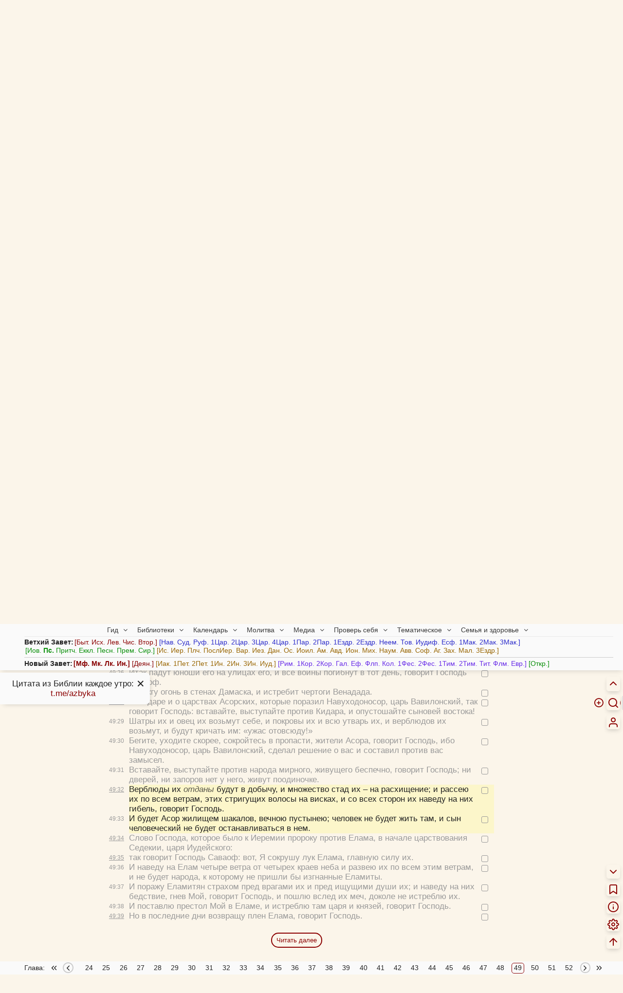

--- FILE ---
content_type: text/css
request_url: https://azbyka.ru/biblia/assets/css/book-content-header-icons.css
body_size: 11592
content:
.ya-share2,
                      .ya-share2 * {
                          line-height: normal;
                      }
.ya-share2 :link:hover,
.ya-share2 :visited:hover {
    color: #000 !important;
}
.ya-share2 input {
    color: inherit;
    font: inherit;
    margin: 0;
    line-height: normal;
}
.ya-share2__container_size_m {
    font-size: 13px;
}
.ya-share2__container_size_m .ya-share2__icon {
    height: 24px;
    width: 24px;
    background-size: 24px 24px;
}
.ya-share2__container_size_m .ya-share2__title {
    line-height: 24px;
}
.ya-share2__container_size_m .ya-share2__item {
    margin: 5px 4px 5px 0;
}
.ya-share2__container_size_m .ya-share2__item:last-child {
    margin-right: 0;
}
.ya-share2__container_size_m .ya-share2__counter {
    font-size: 12px;
    line-height: 24px;
    padding: 0 8px;
}
.ya-share2__container_size_m .ya-share2__counter:before {
    margin-left: -8px;
}
.ya-share2__container_size_m .ya-share2__icon_more:before {
    font-size: 12px;
    line-height: 24px;
}
.ya-share2__container_size_m .ya-share2__popup {
    padding: 5px 10px;
}
.ya-share2__container_size_m .ya-share2__popup_direction_bottom {
    top: 28px;
}
.ya-share2__container_size_m .ya-share2__popup_direction_top {
    bottom: 28px;
}
.ya-share2__container_size_m .ya-share2__input_copy {
    width: 140px;
}
.ya-share2__container_size_m .ya-share2__badge + .ya-share2__title {
    margin-left: 10px;
}
.ya-share2__container_size_s {
    font-size: 12px;
}
.ya-share2__container_size_s .ya-share2__icon {
    height: 18px;
    width: 18px;
    background-size: 18px 18px;
}
.ya-share2__container_size_s .ya-share2__title {
    line-height: 18px;
}
.ya-share2__container_size_s .ya-share2__item {
    margin: 3px 4px 3px 0;
}
.ya-share2__container_size_s .ya-share2__item:last-child {
    margin-right: 0;
}
.ya-share2__container_size_s .ya-share2__counter {
    font-size: 10px;
    line-height: 18px;
    padding: 0 6px;
}
.ya-share2__container_size_s .ya-share2__counter:before {
    margin-left: -6px;
}
.ya-share2__container_size_s .ya-share2__icon_more:before {
    font-size: 10px;
    line-height: 18px;
}
.ya-share2__container_size_s .ya-share2__popup {
    padding: 3px 6px;
}
.ya-share2__container_size_s .ya-share2__popup_direction_bottom {
    top: 21px;
}
.ya-share2__container_size_s .ya-share2__popup_direction_top {
    bottom: 21px;
}
.ya-share2__container_size_s .ya-share2__input_copy {
    width: 110px;
}
.ya-share2__container_size_s .ya-share2__badge + .ya-share2__title {
    margin-left: 6px;
}
.ya-share2__list_direction_horizontal > .ya-share2__item {
    display: inline-block;
    vertical-align: top;
    margin-top: 0;
    margin-bottom: 0;
}
.ya-share2__list_direction_horizontal > .ya-share2__item > .ya-share2__link > .ya-share2__title {
    display: none;
}
.ya-share2__list_direction_vertical > .ya-share2__item {
    display: block;
    margin-right: 0;
}
.ya-share2__list_direction_vertical > .ya-share2__item > .ya-share2__link > .ya-share2__badge > .ya-share2__counter {
    display: none;
}
.ya-share2__list {
    display: inline-block;
    vertical-align: top;
    padding: 0;
    margin: 0;
    list-style-type: none;
}
.ya-share2__item {
    font-family: Arial, sans;
    display: inline-block;
}
.ya-share2__item:hover {
    opacity: 0.9;
}
.ya-share2__link {
    display: inline-block;
    vertical-align: top;
    text-decoration: none;
    white-space: nowrap;
}
.ya-share2__badge {
    display: inline-block;
    vertical-align: top;
    border-radius: 2px;
    color: #fff;
    overflow: hidden;
    position: relative;
}
.ya-share2__icon {
    display: inline-block;
    vertical-align: top;
}
.ya-share2__icon:active {
    box-shadow: inset 0 2px 0 0 rgba(0,0,0,0.1);
}
.ya-share2__counter {
    display: none;
}
.ya-share2__counter:before {
    content: "";
    position: absolute;
    width: 1px;
    top: 2px;
    bottom: 2px;
    background: url("[data-uri]") 0 0 repeat-y;
}
.ya-share2__counter_visible {
    display: inline-block;
}
.ya-share2__counter_total-counter {
    color: #000;
    position: absolute;
    top: 0;
    left: 0;
}
.ya-share2__item_total-counter.ya-share2__item_total-counter {
    display: none;
}
.ya-share2__item_total-counter.ya-share2__item_total-counter_visible {
    display: inline-block;
}
.ya-share2__title {
    display: inline-block;
    color: #000;
    vertical-align: bottom;
}
.ya-share2__title:hover {
    color: #f00;
}
.ya-share2__item_more {
    position: relative;
}
.ya-share2__item_more:hover {
    opacity: 1;
}
.ya-share2__icon_more,
.ya-share2__icon_total-counter {
    background-color: #fff;
    border: 1px solid #cdcdcd;
    box-sizing: border-box;
    position: relative;
}
.ya-share2__icon_more:before {
    content: '•••';
    color: #a0a0a0;
    left: 0;
    right: 0;
    top: 0;
    bottom: 0;
    position: absolute;
    text-align: center;
}
.ya-share2__popup {
    position: absolute;
    display: none;
    border: 1px solid #e6e6e6;
    z-index: 9999;
    background-color: #fff;
}
.ya-share2__popup_direction_bottom {
    box-shadow: 0 10px 20px -5px rgba(0,0,0,0.4);
}
.ya-share2__popup_direction_top {
    box-shadow: 0 0 20px -5px rgba(0,0,0,0.4);
}
.ya-share2__popup_list-direction_horizontal {
    right: 0;
}
.ya-share2__popup_list-direction_vertical {
    left: 0;
}
.ya-share2__popup_visible {
    display: block;
}
.ya-share2__popup_clipboard .ya-share2__input_copy,
.ya-share2__link_copy {
    display: none;
}
.ya-share2__popup_clipboard .ya-share2__link_copy {
    display: inline-block;
}

.ya-share2__item_service_blogger .ya-share2__badge
{
    background-color: #fb8f3d;
}

.ya-share2__item_service_blogger .ya-share2__icon
{
    background: url("data:image/svg+xml,%3Csvg viewBox='0 0 24 24' xmlns='http://www.w3.org/2000/svg'%3E%3Cpath d='M19.896 14.833A5.167 5.167 0 0114.729 20H9.166A5.167 5.167 0 014 14.833V9.167A5.166 5.166 0 019.166 4h2.608a5.167 5.167 0 015.167 5.167l.002.011c.037.536.484.96 1.03.96l.018-.002h.872c.57 0 1.034.463 1.034 1.034l-.001 3.663zM9.038 10.176h2.926a.993.993 0 000-1.987H9.038a.994.994 0 000 1.987zm5.867 3.83H9.032a.94.94 0 000 1.879h5.873a.94.94 0 100-1.88z' fill='%23FFF' fill-rule='evenodd'/%3E%3C/svg%3E");
}

.ya-share2__item_service_collections .ya-share2__badge
{
    background-color: #eb1c00;
}

.ya-share2__item_service_collections .ya-share2__icon
{
    background: url("data:image/svg+xml,%3Csvg viewBox='0 0 24 24' xmlns='http://www.w3.org/2000/svg'%3E%3Cpath d='M7 18l5-2.71L17 18V6H7v12z' fill='%23FFF' fill-rule='evenodd'/%3E%3C/svg%3E");
}

.ya-share2__item_service_delicious .ya-share2__badge
{
    background-color: #31a9ff;
}

.ya-share2__item_service_delicious .ya-share2__icon
{
    background: url("data:image/svg+xml,%3Csvg viewBox='0 0 24 24' xmlns='http://www.w3.org/2000/svg'%3E%3Cpath d='M4 12h8v8H4zm8-8h8v8h-7.984z' fill='%23FFF' fill-rule='evenodd'/%3E%3C/svg%3E");
}

.ya-share2__item_service_digg .ya-share2__badge
{
    background-color: #000;
}

.ya-share2__item_service_digg .ya-share2__icon
{
    background: url("data:image/svg+xml,%3Csvg viewBox='0 0 24 24' xmlns='http://www.w3.org/2000/svg'%3E%3Cpath d='M5.555 10.814V14.1h.96s.18.005.18-.222v-3.287h-.96s-.18-.006-.18.222zm8.032 3.065v-3.287h-.96s-.18-.006-.18.222V14.1h.96s.18.006.18-.222zm-5.306 1.32c0 .227-.18.222-.18.222H4V9.497c0-.227.18-.222.18-.222h2.514V7.222c0-.227.18-.222.18-.222h1.408l-.001 8.199zm2.065 0c0 .227-.18.221-.18.221H8.761V9.496c0-.226.18-.221.18-.221h1.406v5.924zm0-7.103c0 .227-.18.222-.18.222H8.76V7.222c0-.227.18-.222.18-.222h1.408l-.001 1.096zm4.827 9.21c0 .228-.18.223-.18.223h-4.1v-1.096c0-.227.18-.222.18-.222h2.513v-.79h-2.694V9.497c0-.227.18-.222.18-.222l4.102.003v8.029zm4.826 0c0 .228-.18.223-.18.223h-4.1v-1.096c0-.227.18-.222.18-.222h2.514v-.79h-2.695V9.497c0-.227.18-.222.18-.222L20 9.279v8.028zm-1.585-3.427v-3.287h-.96s-.18-.006-.18.222V14.1h.96s.18.006.18-.222z' fill='%23FFF' fill-rule='evenodd'/%3E%3C/svg%3E");
}

.ya-share2__item_service_evernote .ya-share2__badge
{
    background-color: #24d666;
}

.ya-share2__item_service_evernote .ya-share2__icon
{
    background: url("data:image/svg+xml,%3Csvg viewBox='0 0 24 24' xmlns='http://www.w3.org/2000/svg'%3E%3Cpath d='M6.277 7.109h1.517c.08 0 .16-.08.16-.16V5.313c0-.28.08-.559.159-.758l.04-.12L5.2 7.348l.16-.08c.239-.12.558-.16.917-.16zm11.654-.28c-.12-.638-.479-.917-.838-1.037-.36-.12-.718-.28-1.676-.4-.759-.08-1.557-.12-2.116-.12-.16-.438-.399-.917-1.317-1.156-.638-.16-1.796-.12-2.155-.08-.559.08-.758.319-.918.479-.16.16-.28.598-.28.878v1.556c0 .48-.318.838-.877.838H6.397c-.32 0-.559.04-.758.12-.16.12-.32.28-.4.4-.2.279-.239.598-.239.957 0 0 0 .28.08.798.04.4.479 3.033.878 3.911.16.36.28.48.599.639.718.32 2.354.639 3.152.758.759.08 1.278.32 1.557-.279 0 0 .04-.16.12-.36a6.3 6.3 0 00.28-1.915c0-.04.079-.04.079 0 0 .36-.08 1.557.838 1.876.36.12 1.118.24 1.876.32.678.079 1.197.358 1.197 2.114 0 1.078-.24 1.238-1.397 1.238-.958 0-1.317.04-1.317-.759 0-.598.599-.558 1.078-.558.2 0 .04-.16.04-.52 0-.398.24-.598 0-.598-1.557-.04-2.475 0-2.475 1.956 0 1.796.679 2.115 2.914 2.115 1.756 0 2.354-.04 3.073-2.275.16-.439.479-1.796.678-4.03.16-1.478-.12-5.788-.319-6.866zm-3.033 4.75c-.2 0-.32 0-.519.04h-.08s-.04 0-.04-.04v-.04c.08-.4.28-.878.878-.878.639.04.799.599.799 1.038v.04c0 .04-.04.04-.04.04-.04 0-.04 0-.04-.04-.28-.08-.599-.12-.958-.16z' fill='%23FFF' fill-rule='evenodd'/%3E%3C/svg%3E");
}

.ya-share2__item_service_facebook .ya-share2__badge
{
    background-color: #3b5998;
}

.ya-share2__item_service_facebook .ya-share2__icon
{
    background: url("data:image/svg+xml,%3Csvg viewBox='0 0 24 24' xmlns='http://www.w3.org/2000/svg'%3E%3Cpath d='M13.423 20v-7.298h2.464l.369-2.845h-2.832V8.042c0-.824.23-1.385 1.417-1.385h1.515V4.111A20.255 20.255 0 0014.148 4c-2.183 0-3.678 1.326-3.678 3.76v2.097H8v2.845h2.47V20h2.953z' fill='%23FFF' fill-rule='evenodd'/%3E%3C/svg%3E");
}

.ya-share2__item_service_linkedin .ya-share2__badge
{
    background-color: #0083be;
}

.ya-share2__item_service_linkedin .ya-share2__icon
{
    background: url("data:image/svg+xml,%3Csvg viewBox='0 0 24 24' xmlns='http://www.w3.org/2000/svg'%3E%3Cpath d='M4.246 8.954h3.41v10.281h-3.41zm1.725-4.935c-1.167 0-1.929.769-1.929 1.776 0 .987.74 1.777 1.884 1.777h.022c1.19 0 1.93-.79 1.93-1.777-.023-1.007-.74-1.776-1.907-1.776zm10.052 4.715c-1.81 0-2.62.997-3.073 1.698V8.976H9.54c.045.965 0 10.281 0 10.281h3.41v-5.742c0-.307.022-.614.112-.834.246-.613.807-1.25 1.75-1.25 1.233 0 1.727.944 1.727 2.325v5.501h3.41v-5.896c0-3.158-1.683-4.627-3.926-4.627z' fill='%23FFF' fill-rule='evenodd'/%3E%3C/svg%3E");
}

.ya-share2__item_service_lj .ya-share2__badge
{
    background-color: #0d425a;
}

.ya-share2__item_service_lj .ya-share2__icon
{
    background: url("data:image/svg+xml,%3Csvg viewBox='0 0 24 24' xmlns='http://www.w3.org/2000/svg'%3E%3Cg fill='none' fill-rule='evenodd'%3E%3Cpath d='M17.815 13.3c.438 2.114.868 4.221 1.306 6.336.037.178-.148.385-.334.311-2.025-.741-4.006-1.49-6.01-2.24a.625.625 0 01-.318-.23l-7.39-8.903c-.067-.082-.082-.215-.06-.32.312-1.23.72-2.143 1.752-3.019C7.799 4.36 8.779 4.1 10.047 4.004c.156-.015.223.014.312.133 2.418 2.909 4.837 5.817 7.248 8.725a.888.888 0 01.208.438z' fill='%23FFF'/%3E%3Cpath d='M6.175 8.462c.69-1.795 2.3-3.004 3.835-3.301l-.185-.223a4.242 4.242 0 00-3.85 3.272l.2.252z' fill='%230D425A'/%3E%3Cpath d='M10.53 5.792c-1.744.326-3.124 1.513-3.851 3.271l.905 1.091c.787-1.78 2.3-2.997 3.836-3.302l-.89-1.06zm2.76 7.827L9.364 8.9a6.119 6.119 0 00-1.269 1.87l4.89 5.89c.289-.385.867-2.359.303-3.041zM9.647 8.633l3.947 4.748c.445.542 2.456.327 3.086-.193l-4.756-5.72c-.793.156-1.587.564-2.277 1.165zm7.308 5.045c-.609.46-1.9.735-2.931.527.074.823-.096 1.892-.616 2.745l1.885.712 1.528.564c.223-.378.542-.608.913-.764l-.35-1.692-.43-2.092z' fill='%230D425A'/%3E%3C/g%3E%3C/svg%3E");
}

.ya-share2__item_service_moimir .ya-share2__badge
{
    background-color: #168de2;
}

.ya-share2__item_service_moimir .ya-share2__icon
{
    background: url("data:image/svg+xml,%3Csvg viewBox='0 0 24 24' xmlns='http://www.w3.org/2000/svg'%3E%3Cpath d='M8.889 9.667a1.333 1.333 0 100-2.667 1.333 1.333 0 000 2.667zm6.222 0a1.333 1.333 0 100-2.667 1.333 1.333 0 000 2.667zm4.77 6.108l-1.802-3.028a.879.879 0 00-1.188-.307.843.843 0 00-.313 1.166l.214.36a6.71 6.71 0 01-4.795 1.996 6.711 6.711 0 01-4.792-1.992l.217-.364a.844.844 0 00-.313-1.166.878.878 0 00-1.189.307l-1.8 3.028a.844.844 0 00.312 1.166.88.88 0 001.189-.307l.683-1.147a8.466 8.466 0 005.694 2.18 8.463 8.463 0 005.698-2.184l.685 1.151a.873.873 0 001.189.307.844.844 0 00.312-1.166z' fill='%23FFF' fill-rule='evenodd'/%3E%3C/svg%3E");
}

.ya-share2__item_service_odnoklassniki .ya-share2__badge
{
    background-color: #eb722e;
}

.ya-share2__item_service_odnoklassniki .ya-share2__icon
{
    background: url("data:image/svg+xml,%3Csvg viewBox='0 0 24 24' xmlns='http://www.w3.org/2000/svg'%3E%3Cpath d='M11.674 6.536a1.69 1.69 0 00-1.688 1.688c0 .93.757 1.687 1.688 1.687a1.69 1.69 0 001.688-1.687 1.69 1.69 0 00-1.688-1.688zm0 5.763a4.08 4.08 0 01-4.076-4.075 4.08 4.08 0 014.076-4.077 4.08 4.08 0 014.077 4.077 4.08 4.08 0 01-4.077 4.075zm-1.649 3.325a7.633 7.633 0 01-2.367-.98 1.194 1.194 0 011.272-2.022 5.175 5.175 0 005.489 0 1.194 1.194 0 111.272 2.022 7.647 7.647 0 01-2.367.98l2.279 2.28a1.194 1.194 0 01-1.69 1.688l-2.238-2.24-2.24 2.24a1.193 1.193 0 11-1.689-1.689l2.279-2.279' fill='%23FFF' fill-rule='evenodd'/%3E%3C/svg%3E");
}

.ya-share2__item_service_pinterest .ya-share2__badge
{
    background-color: #c20724;
}

.ya-share2__item_service_pinterest .ya-share2__icon
{
    background: url("data:image/svg+xml,%3Csvg viewBox='0 0 24 24' xmlns='http://www.w3.org/2000/svg'%3E%3Cpath d='M6 9.742c0 1.58.599 2.986 1.884 3.51.21.087.4.003.46-.23.043-.16.144-.568.189-.738.06-.23.037-.31-.133-.512-.37-.436-.608-1.001-.608-1.802 0-2.322 1.74-4.402 4.53-4.402 2.471 0 3.829 1.508 3.829 3.522 0 2.65-1.174 4.887-2.917 4.887-.963 0-1.683-.795-1.452-1.77.276-1.165.812-2.421.812-3.262 0-.752-.405-1.38-1.24-1.38-.985 0-1.775 1.017-1.775 2.38 0 .867.293 1.454.293 1.454L8.69 16.406c-.352 1.487-.053 3.309-.028 3.492.015.11.155.136.22.054.09-.119 1.262-1.564 1.66-3.008.113-.409.647-2.526.647-2.526.32.61 1.254 1.145 2.248 1.145 2.957 0 4.964-2.693 4.964-6.298C18.4 6.539 16.089 4 12.576 4 8.204 4 6 7.13 6 9.742z' fill='%23FFF' fill-rule='evenodd'/%3E%3C/svg%3E");
}

.ya-share2__item_service_pocket .ya-share2__badge
{
    background-color: #ee4056;
}

.ya-share2__item_service_pocket .ya-share2__icon
{
    background: url("data:image/svg+xml,%3Csvg viewBox='0 0 24 24' xmlns='http://www.w3.org/2000/svg'%3E%3Cpath d='M17.9 5c1.159 0 2.1.948 2.1 2.117v5.862c0 .108-.008.215-.024.32.016.156.024.314.024.473 0 3.36-3.582 6.085-8 6.085s-8-2.724-8-6.085c0-.159.008-.317.024-.473a2.148 2.148 0 01-.024-.32V7.117C4 5.948 4.94 5 6.1 5h11.8zM8.596 9.392L12 12.795l3.404-3.403a1.063 1.063 0 011.502 1.502l-4.132 4.131c-.21.21-.486.314-.76.311a1.062 1.062 0 01-.788-.31l-4.132-4.132a1.063 1.063 0 011.502-1.502z' fill='%23FFF' fill-rule='evenodd'/%3E%3C/svg%3E");
}

.ya-share2__item_service_qzone .ya-share2__badge
{
    background-color: #f5b53c;
}

.ya-share2__item_service_qzone .ya-share2__icon
{
    background: url("data:image/svg+xml,%3Csvg viewBox='0 0 24 24' xmlns='http://www.w3.org/2000/svg'%3E%3Cpath d='M17.367 14.463s-.105.148-.457.299l-.553.222.597 3.273c.062.282.25.983-.082 1.062-.17.04-.307-.067-.395-.121l-.769-.445-2.675-1.545c-.204-.122-.78-.546-1.093-.489-.205.038-.336.127-.483.216l-.77.445-2.39 1.386-.883.508c-.123.06-.301.058-.394-.025-.07-.063-.09-.253-.063-.388l.19-1.004.572-3.02c.047-.2.237-.975.166-1.137-.048-.107-.173-.196-.261-.267l-.61-.565-2.13-1.983c-.189-.153-.345-.345-.533-.496l-.235-.216c-.062-.078-.165-.235-.09-.369.142-.248.974-.218 1.335-.28l2.682-.31.82-.09c.146-.024.299-.004.413-.063.239-.123.51-.809.636-1.087l1.31-2.714c.151-.297.286-.603.431-.896.075-.15.133-.308.305-.356.162-.045.257.105.312.178.177.235.325.685.451.973l1.29 2.853c.104.238.363.964.54 1.074.266.166.858.108 1.227.172l2.841.292c.355.062 1.245.01 1.36.267.076.17-.072.314-.152.394l-.864.814-1.983 1.868c-.185.164-.77.637-.833.858-.04.14.02.414.088.722a95.62 95.62 0 01-1.182-.029c-.63-.007-2.616-.17-2.713-.178l-.84-.076c-.14-.023-.326.012-.4-.076v-.02c1.727-1.168 3.407-2.416 5.142-3.578l-.006-.044c-.146-.072-.359-.059-.54-.095-.385-.077-.79-.078-1.208-.147-.75-.124-1.59-.114-2.434-.114-1.172 0-2.329.03-3.35.21-.45.079-.894.095-1.309.197-.172.042-.358.03-.49.108l.007.012c.1.027.253.02.381.02l.928.019.808.025.813.032.591.032c.486.075 1.007.036 1.475.114.404.068.804.065 1.182.14.113.022.245.015.33.064v.006c-.039.094-.336.255-.432.318l-1.055.743-2.256 1.62-1.417.992c.003.048.024.035.045.061 1.15.167 2.52.258 3.77.262 1.298.005 2.465-.094 3.118-.193.561-.086 1.082-.147 1.653-.287.325-.08.521-.148.521-.148z' fill='%23FFF' fill-rule='evenodd'/%3E%3C/svg%3E");
}

.ya-share2__item_service_reddit .ya-share2__badge
{
    background-color: #ff4500;
}

.ya-share2__item_service_reddit .ya-share2__icon
{
    background: url("data:image/svg+xml,%3Csvg viewBox='0 0 24 24' xmlns='http://www.w3.org/2000/svg'%3E%3Cpath d='M16.542 10.63c-1.105-.636-2.494-1.033-4.025-1.118l.808-2.393 2.182.637c0 .963.78 1.742 1.743 1.742.964 0 1.758-.779 1.758-1.742C19.008 6.78 18.214 6 17.25 6c-.609 0-1.148.326-1.459.793l-2.65-.764a.482.482 0 00-.61.311l-1.063 3.172c-1.516.085-2.905.482-4.01 1.119a1.987 1.987 0 00-1.46-.623A1.995 1.995 0 004 12.004c0 .75.425 1.403 1.035 1.742-.029.17-.043.34-.043.51 0 2.62 3.146 4.744 7.015 4.744 3.855 0 7-2.124 7-4.744 0-.17-.013-.34-.042-.51A1.974 1.974 0 0020 12.004a1.995 1.995 0 00-1.998-1.996 2.01 2.01 0 00-1.46.623zM9.499 12.5a1.01 1.01 0 011.006 1.006.998.998 0 01-1.006.991.986.986 0 01-.992-.991.997.997 0 01.992-1.006zm5.002 0a.998.998 0 00-.992 1.006c0 .552.44.991.992.991a.998.998 0 001.006-.991 1.01 1.01 0 00-1.006-1.006zm-5.3 3.597a.484.484 0 01-.085-.694c.156-.226.482-.255.694-.085.567.44 1.474.68 2.197.68.709 0 1.616-.24 2.197-.68a.484.484 0 01.694.085.496.496 0 01-.085.694c-.737.58-1.885.907-2.806.907-.935 0-2.07-.326-2.806-.907zm8.05-7.59a.757.757 0 01-.752-.75c0-.426.34-.752.751-.752s.752.326.752.751c0 .41-.34.75-.752.75z' fill='%23FFF' fill-rule='evenodd'/%3E%3C/svg%3E");
}

.ya-share2__item_service_renren .ya-share2__badge
{
    background-color: #1760a7;
}

.ya-share2__item_service_renren .ya-share2__icon
{
    background: url("data:image/svg+xml,%3Csvg viewBox='0 0 24 24' xmlns='http://www.w3.org/2000/svg'%3E%3Cpath d='M12.019 15.562l-.001-.003-.018.002a.055.055 0 00.019.001zM7.71 12.398l.146-.68c.048-.205.03-.452.03-.692V9.812L7.88 8c-.139 0-.278.043-.393.076-.358.102-.666.201-.962.352-1.158.59-2.022 1.565-2.387 2.944-.343 1.297-.007 2.652.522 3.507.118.19.269.48.44.61.135-.02.272-.15.375-.217a6.06 6.06 0 00.622-.452l.24-.229c.63-.506 1.075-1.346 1.373-2.193zm4.276 3.164h.02a.382.382 0 00-.019-.003v.003zm-3.01-.888l-.258-.575-.088-.264h-.01l-.264.498c-.176.288-.358.574-.557.839a6.5 6.5 0 01-.85.944l-.517.422.012.024.287.14c.206.091.43.173.657.235.788.217 1.811.177 2.545-.053.178-.055.643-.194.739-.305v-.017c-.177-.092-.324-.254-.47-.381a5.573 5.573 0 01-1.225-1.507zm10.884-3.302c-.365-1.379-1.23-2.354-2.387-2.944a5.277 5.277 0 00-.962-.352c-.115-.033-.254-.077-.393-.076l-.005 1.812v1.214c0 .24-.019.487.029.692l.147.68c.297.847.741 1.687 1.372 2.193l.24.23c.196.164.402.309.622.45.103.067.24.198.375.218.171-.13.322-.42.44-.61.529-.855.865-2.21.522-3.507zm-3.66 3.8c-.2-.265-.381-.55-.557-.839l-.264-.498h-.011l-.088.264-.258.575a5.576 5.576 0 01-1.226 1.507c-.145.127-.292.29-.469.38v.018c.096.111.561.25.739.305.734.23 1.757.27 2.545.053a4.85 4.85 0 00.657-.234l.287-.141a1.31 1.31 0 00.012-.024l-.516-.422a6.5 6.5 0 01-.85-.944zm-1.653-2.727c.068-.192.097-.402.146-.61.05-.21.024-.484.024-.727V9.753l-.006-1.741c-.015-.008-.02-.01-.047-.012-.197.047-.326.05-.592.14-.357.102-.685.275-.985.44-.289.16-.53.388-.78.587-.097.077-.199.19-.308.312l.01.01a1.19 1.19 0 00-.01.012l.36.47c.232.359.445.763.581 1.213.326 1.079.182 2.411-.235 3.273a4.9 4.9 0 01-.445.75l-.258.323a.018.018 0 01-.003.007c.004.007.01.016.012.022h.008c.395-.215.686-.574 1.027-.844.189-.15.354-.35.504-.54.404-.514.755-1.046.997-1.73zm-2.55 3.085l-.259-.323a4.903 4.903 0 01-.445-.75c-.417-.862-.561-2.194-.235-3.273.136-.45.35-.854.58-1.214L12 9.501l-.01-.011.01-.01a2.791 2.791 0 00-.308-.313c-.25-.2-.491-.427-.78-.586-.3-.166-.628-.339-.985-.44-.266-.09-.395-.094-.592-.141a.083.083 0 00-.047.012l-.006 1.741v1.355c0 .243-.026.517.024.727.049.208.078.418.146.61.242.684.593 1.216.997 1.73.15.19.315.39.505.54.34.27.63.629 1.026.844h.008c.001-.006.008-.015.012-.022a.019.019 0 01-.003-.007z' fill='%23FFF' fill-rule='evenodd'/%3E%3C/svg%3E");
}

.ya-share2__item_service_sinaWeibo .ya-share2__badge
{
    background-color: #c53220;
}

.ya-share2__item_service_sinaWeibo .ya-share2__icon
{
    background: url("data:image/svg+xml,%3Csvg viewBox='0 0 24 24' xmlns='http://www.w3.org/2000/svg'%3E%3Cpath d='M10.266 14.696c-.103.421.55.447.64.063.037-.191-.103-.332-.282-.332-.167 0-.333.128-.358.269zm-.128.945c.102-.498-.307-.869-.793-.843-.46.038-.843.358-.92.754-.115.511.307.882.793.844.46-.026.843-.345.92-.755zm3.797-3.157c-1.586-.997-3.707-1.01-5.42-.447-.857.28-1.764.818-2.301 1.495-.627.793-.882 1.815-.23 2.8.958 1.431 3.413 2.033 5.675 1.508 1.33-.307 2.749-1.048 3.35-2.326.562-1.177-.052-2.378-1.074-3.03zm-3.17.498c.945.167 1.7.755 1.827 1.739.243 1.854-2.173 3.336-4.026 2.327a1.933 1.933 0 01-.742-2.723c.435-.767 1.266-1.266 2.148-1.355a2.75 2.75 0 01.793.012zm6.11-.37c-.268-.18-.538-.281-.856-.383-.308-.103-.359-.154-.243-.46.076-.218.14-.41.166-.666.14-1.15-.793-1.495-1.854-1.406-.498.039-.92.167-1.355.307-.281.09-.806.384-.92.205-.064-.09.013-.23.038-.32.166-.626.23-1.496-.384-1.88-.447-.28-1.227-.204-1.7-.038-2.556.87-6.455 4.552-5.663 7.479.18.664.55 1.163.908 1.521 1.061 1.061 2.71 1.65 4.231 1.866 1.112.154 2.263.14 3.375-.064 1.815-.332 3.554-1.15 4.679-2.607.754-.972.997-2.352 0-3.235a3.334 3.334 0 00-.422-.319zm1.623-3.682c.652 1.483-.064 2.148.166 2.66.192.421.767.46 1.023.14.191-.243.294-.959.307-1.278a4.193 4.193 0 00-1.125-3.12c-.984-1.073-2.276-1.444-3.694-1.303-.256.025-.46.064-.601.217-.332.358-.166.882.294.959.384.063 1.342-.23 2.416.396.498.307.971.792 1.214 1.33zm-3.45-.562c-.282.345-.078.87.408.856.294-.012.358-.05.677.051.307.103.626.448.64.857.025.268-.282.895.32 1.061a.523.523 0 00.536-.166c.115-.128.166-.371.192-.575.089-.857-.333-1.598-1.01-2.02-.384-.23-1.445-.46-1.764-.064z' fill='%23FFF' fill-rule='evenodd'/%3E%3C/svg%3E");
}

.ya-share2__item_service_skype .ya-share2__badge
{
    background-color: #00aff0;
}

.ya-share2__item_service_skype .ya-share2__icon
{
    background: url("data:image/svg+xml,%3Csvg viewBox='0 0 24 24' xmlns='http://www.w3.org/2000/svg'%3E%3Cpath d='M19.537 13.698c.115-.52.176-1.06.176-1.614 0-4.155-3.415-7.524-7.63-7.524-.444 0-.88.038-1.304.11A4.444 4.444 0 008.425 4C5.981 4 4 5.954 4 8.364c0 .805.222 1.56.608 2.207a7.428 7.428 0 00-.155 1.513c0 4.156 3.416 7.4 7.63 7.4.477 0 .944-.044 1.397-.126.623.33 1.335.642 2.092.642 2.444 0 4.425-1.953 4.425-4.364a4.3 4.3 0 00-.46-1.938zm-3.974 1.457c-.294.418-.725.747-1.293.984-.567.238-1.239.356-2.016.356-.933 0-1.702-.162-2.308-.486a2.986 2.986 0 01-1.047-.934c-.268-.39-.403-.768-.403-1.137 0-.213.08-.395.242-.547a.855.855 0 01.615-.229.76.76 0 01.512.178c.14.119.26.294.358.527.12.278.25.51.39.695.139.185.336.34.589.46.254.12.587.18 1 .18.566 0 1.027-.12 1.382-.364.354-.243.532-.547.532-.91a.919.919 0 00-.287-.702 1.88 1.88 0 00-.741-.412 13.21 13.21 0 00-1.216-.303c-.678-.146-1.247-.318-1.703-.513-.458-.196-.822-.463-1.09-.8-.269-.34-.403-.759-.403-1.26 0-.48.142-.904.426-1.275.283-.372.693-.658 1.23-.858.537-.2 1.17-.299 1.895-.299.58 0 1.082.066 1.505.198.423.133.774.309 1.053.528.28.22.484.45.612.691.13.24.194.477.194.705 0 .21-.08.4-.241.567a.8.8 0 01-.603.252c-.22 0-.386-.05-.5-.151-.114-.101-.237-.266-.37-.495a2.27 2.27 0 00-.618-.768c-.241-.184-.627-.276-1.16-.276-.494 0-.893.1-1.196.3-.303.199-.455.44-.455.72 0 .173.053.324.155.45.103.128.245.235.426.326.18.091.363.162.547.214.185.052.49.126.916.225a15.47 15.47 0 011.446.38c.432.138.8.307 1.103.503.302.198.54.45.709.752.17.302.255.673.255 1.111 0 .525-.148.998-.442 1.417z' fill='%23FFF' fill-rule='evenodd'/%3E%3C/svg%3E");
}

.ya-share2__item_service_surfingbird .ya-share2__badge
{
    background-color: #30baff;
}

.ya-share2__item_service_surfingbird .ya-share2__icon
{
    background: url("data:image/svg+xml,%3Csvg viewBox='0 0 24 24' xmlns='http://www.w3.org/2000/svg'%3E%3Cpath d='M17.315 8.49l-.214 1.987-3.436 3.382h-1.826l-.698 1.826v2.523l-2.47-.698 2.846-5.1L4 8.167l5.638.752L6.899 5l7.463 4.027 2.202-2.47h1.02L20 7.631z' fill='%23FFF' fill-rule='evenodd'/%3E%3C/svg%3E");
}

.ya-share2__item_service_telegram .ya-share2__badge
{
    background-color: #64a9dc;
}

.ya-share2__item_service_telegram .ya-share2__icon
{
    background: url("data:image/svg+xml,%3Csvg viewBox='0 0 24 24' xmlns='http://www.w3.org/2000/svg'%3E%3Cpath d='M18.92 6.089L4.747 11.555c-.967.388-.962.928-.176 1.168l3.534 1.104 1.353 4.146c.164.454.083.634.56.634.368 0 .53-.168.736-.368.13-.127.903-.88 1.767-1.719l3.677 2.717c.676.373 1.165.18 1.333-.628l2.414-11.374c.247-.99-.378-1.44-1.025-1.146zM8.66 13.573l7.967-5.026c.398-.242.763-.112.463.154l-6.822 6.155-.265 2.833-1.343-4.116z' fill='%23FFF' fill-rule='evenodd'/%3E%3C/svg%3E");
}

.ya-share2__item_service_tencentWeibo .ya-share2__badge
{
    background-color: #53a9d7;
}

.ya-share2__item_service_tencentWeibo .ya-share2__icon
{
    background: url("data:image/svg+xml,%3Csvg viewBox='0 0 24 24' xmlns='http://www.w3.org/2000/svg'%3E%3Cpath d='M8.813 6.01a4.397 4.397 0 00-4.326 6.121c.087.199.312.29.511.2a.382.382 0 00.206-.51 3.566 3.566 0 01-.286-1.668A3.616 3.616 0 018.76 6.79a3.615 3.615 0 013.366 3.84 3.615 3.615 0 01-4.65 3.218.39.39 0 00-.486.263.394.394 0 00.262.485c.315.093.647.152.977.174a4.397 4.397 0 004.677-4.087A4.398 4.398 0 008.813 6.01zm-1.348 5.658a1.67 1.67 0 10-.46-.655c-.274.27-.565.59-.854.966-1.022 1.315-2.224 3.694-2.148 7.007.006.204.157.484.355.497l.04.002c.213.015.394-.301.391-.516-.064-2.458.6-4.662 1.955-6.423.242-.316.488-.626.72-.878zm12.388 4.106c-1.307-.48-2.302-1.27-2.95-2.352a4.873 4.873 0 01-.354-.71.819.819 0 00.337-.36.829.829 0 00-.395-1.098.822.822 0 00-1.098.392.822.822 0 00.724 1.177c.091.237.218.516.39.81.483.812 1.431 1.912 3.196 2.558a.226.226 0 00.278-.113c0-.006.005-.01.007-.022a.224.224 0 00-.135-.282zm-3.767-1.676a2.04 2.04 0 01-1.707-3.042 2.039 2.039 0 012.784-.787 2.04 2.04 0 01.786 2.783 1.92 1.92 0 01-.268.378.223.223 0 00.014.314c.09.082.234.074.313-.016a2.489 2.489 0 10-4.017-2.89 2.493 2.493 0 002.08 3.708.224.224 0 00.015-.448z' fill='%23FFF' fill-rule='evenodd'/%3E%3C/svg%3E");
}

.ya-share2__item_service_tumblr .ya-share2__badge
{
    background-color: #547093;
}

.ya-share2__item_service_tumblr .ya-share2__icon
{
    background: url("data:image/svg+xml,%3Csvg viewBox='0 0 24 24' xmlns='http://www.w3.org/2000/svg'%3E%3Cpath d='M12.72 7.7h3.699v2.857h-3.7v4.102c0 .928-.01 1.463.087 1.726.098.262.343.534.61.69.355.213.758.32 1.214.32.81 0 1.616-.264 2.417-.79v2.522c-.683.322-1.302.55-1.857.678a7.94 7.94 0 01-1.798.195 4.905 4.905 0 01-1.724-.276 4.215 4.215 0 01-1.438-.79c-.399-.343-.673-.706-.826-1.09-.154-.386-.23-.945-.23-1.676v-5.611H7V8.29c.628-.203 1.357-.496 1.804-.877.45-.382.809-.84 1.08-1.374.272-.534.459-1.214.56-2.039h2.276v3.7z' fill='%23FFF' fill-rule='evenodd'/%3E%3C/svg%3E");
}

.ya-share2__item_service_twitter .ya-share2__badge
{
    background-color: #00aced;
}

.ya-share2__item_service_twitter .ya-share2__icon
{
    background: url("data:image/svg+xml,%3Csvg viewBox='0 0 24 24' xmlns='http://www.w3.org/2000/svg'%3E%3Cpath d='M20 7.539a6.56 6.56 0 01-1.885.517 3.294 3.294 0 001.443-1.816 6.575 6.575 0 01-2.085.796 3.283 3.283 0 00-5.593 2.994A9.32 9.32 0 015.114 6.6a3.28 3.28 0 001.016 4.382 3.274 3.274 0 01-1.487-.41v.041a3.285 3.285 0 002.633 3.218 3.305 3.305 0 01-1.482.056 3.286 3.286 0 003.066 2.28A6.585 6.585 0 014 17.524 9.291 9.291 0 009.032 19c6.038 0 9.34-5 9.34-9.337 0-.143-.004-.285-.01-.425A6.672 6.672 0 0020 7.538z' fill='%23FFF' fill-rule='evenodd'/%3E%3C/svg%3E");
}

.ya-share2__item_service_viber .ya-share2__badge
{
    background-color: #7b519d;
}

.ya-share2__item_service_viber .ya-share2__icon
{
    background: url("data:image/svg+xml,%3Csvg viewBox='0 0 24 24' xmlns='http://www.w3.org/2000/svg'%3E%3Cg fill='%23FFF' fill-rule='evenodd'%3E%3Cpath d='M18.434 15.574c-.484-.391-1.002-.743-1.511-1.102-1.016-.718-1.945-.773-2.703.38-.426.648-1.021.677-1.644.392-1.718-.782-3.044-1.989-3.821-3.743-.344-.777-.34-1.473.465-2.022.425-.29.854-.634.82-1.268-.045-.828-2.043-3.593-2.832-3.885a1.429 1.429 0 00-.984 0C4.373 4.95 3.606 6.48 4.34 8.292c2.19 5.405 6.043 9.167 11.349 11.463.302.13.638.183.808.23 1.208.012 2.623-1.158 3.032-2.318.393-1.117-.438-1.56-1.096-2.093zM12.485 4.88c3.879.6 5.668 2.454 6.162 6.38.045.363-.09.909.426.919.538.01.408-.528.413-.89.045-3.699-3.163-7.127-6.888-7.253-.281.04-.863-.195-.9.438-.024.427.466.357.787.406z'/%3E%3Cpath d='M13.244 5.957c-.373-.045-.865-.222-.953.299-.09.546.458.49.811.57 2.395.538 3.23 1.414 3.624 3.802.057.349-.057.89.532.8.436-.066.278-.53.315-.802.02-2.293-1.936-4.38-4.329-4.669z'/%3E%3Cpath d='M13.464 7.832c-.249.006-.493.033-.585.3-.137.4.152.496.446.544.983.158 1.5.74 1.598 1.725.027.268.195.484.452.454.356-.043.389-.361.378-.664.017-1.106-1.227-2.385-2.289-2.359z'/%3E%3C/g%3E%3C/svg%3E");
}

.ya-share2__item_service_vkontakte .ya-share2__badge
{
    background-color: #4680c2;
}

.ya-share2__item_service_vkontakte .ya-share2__icon
{
    background: url("data:image/svg+xml,%3Csvg viewBox='0 0 24 24' xmlns='http://www.w3.org/2000/svg'%3E%3Cpath d='M19.623 7.66c.12-.372 0-.643-.525-.643h-1.745c-.44 0-.644.237-.763.491 0 0-.898 2.17-2.152 3.576-.406.406-.593.542-.813.542-.119 0-.271-.136-.271-.508V7.644c0-.44-.136-.644-.509-.644H10.1c-.27 0-.44.203-.44.407 0 .423.627.525.694 1.711v2.576c0 .559-.101.66-.322.66-.593 0-2.033-2.185-2.897-4.676-.17-.492-.339-.678-.78-.678H4.593C4.085 7 4 7.237 4 7.491c0 .458.593 2.762 2.762 5.813 1.44 2.084 3.49 3.202 5.338 3.202 1.118 0 1.254-.254 1.254-.678v-1.575c0-.509.101-.594.457-.594.254 0 .712.136 1.746 1.136 1.186 1.186 1.39 1.728 2.05 1.728h1.745c.509 0 .746-.254.61-.745-.152-.492-.728-1.203-1.474-2.05-.407-.475-1.017-1-1.203-1.255-.254-.339-.186-.474 0-.78-.017 0 2.118-3.015 2.338-4.032' fill='%23FFF' fill-rule='evenodd'/%3E%3C/svg%3E");
}

.ya-share2__item_service_whatsapp .ya-share2__badge
{
    background-color: #65bc54;
}

.ya-share2__item_service_whatsapp .ya-share2__icon
{
    background: url("data:image/svg+xml,%3Csvg viewBox='0 0 24 24' xmlns='http://www.w3.org/2000/svg'%3E%3Cpath d='M20 11.794c0 4.304-3.517 7.794-7.855 7.794a7.87 7.87 0 01-3.796-.97L4 20l1.418-4.182a7.714 7.714 0 01-1.127-4.024C4.29 7.489 7.807 4 12.145 4S20 7.49 20 11.794zm-7.855-6.553c-3.641 0-6.603 2.94-6.603 6.553A6.48 6.48 0 006.8 15.636l-.825 2.433 2.537-.806a6.6 6.6 0 003.633 1.084c3.642 0 6.604-2.94 6.604-6.553s-2.962-6.553-6.604-6.553zm3.967 8.348c-.049-.08-.177-.128-.37-.223-.192-.095-1.139-.558-1.315-.621-.177-.064-.305-.096-.434.095a10.92 10.92 0 01-.61.749c-.112.128-.224.143-.416.048-.193-.096-.813-.297-1.549-.948a5.76 5.76 0 01-1.07-1.323c-.113-.191-.013-.295.084-.39.086-.086.192-.223.289-.334.096-.112.128-.191.192-.319s.032-.239-.016-.335c-.048-.095-.433-1.035-.594-1.418-.16-.382-.32-.318-.433-.318-.112 0-.24-.016-.369-.016a.71.71 0 00-.513.239c-.177.19-.674.653-.674 1.593s.69 1.848.786 1.976c.096.127 1.332 2.119 3.289 2.884 1.958.764 1.958.51 2.31.477.353-.031 1.14-.461 1.3-.908.16-.446.16-.829.113-.908z' fill='%23FFF' fill-rule='evenodd'/%3E%3C/svg%3E");
}